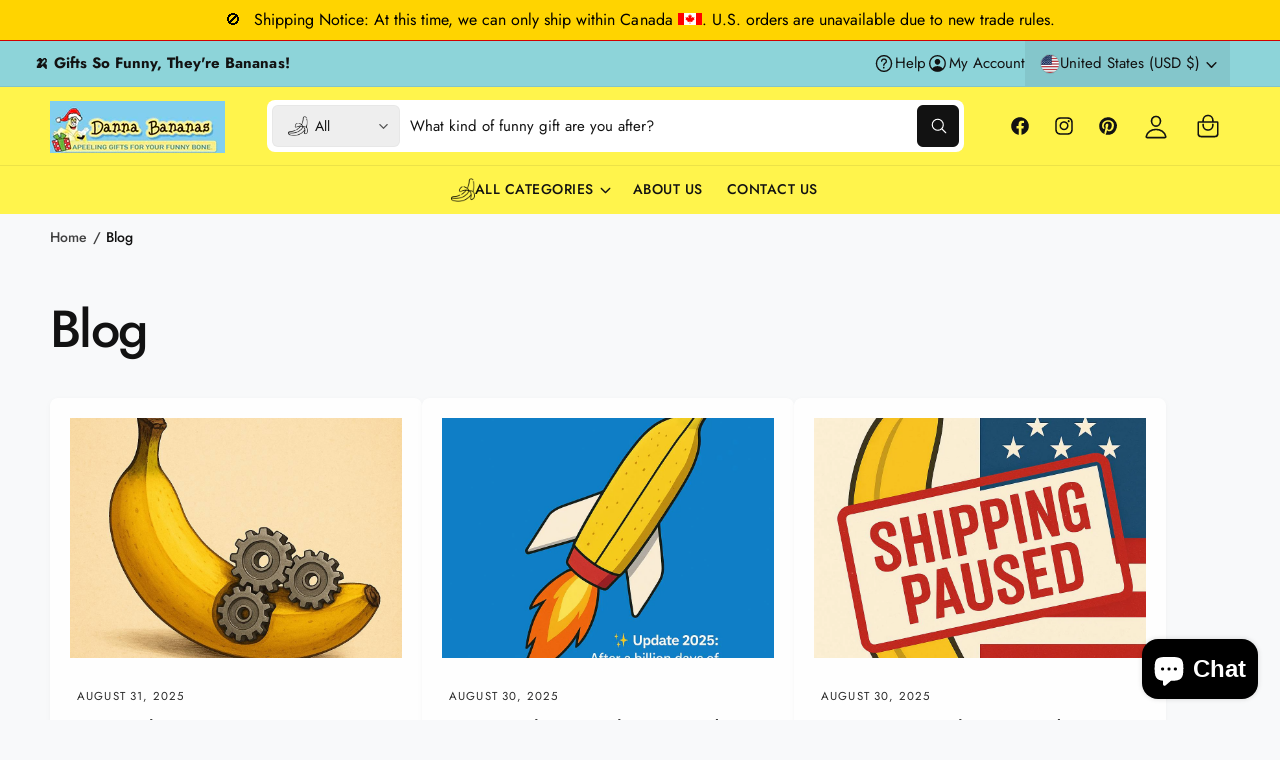

--- FILE ---
content_type: text/css
request_url: https://dannabananas.com/cdn/shop/t/8/assets/component-article-card.css?v=94626376618441254381753937179
body_size: -150
content:
@media screen and (max-width: 549px){.articles-wrapper .article{width:100%}}.article{display:flex;align-items:center}.article-card__title{line-height:1.4em}.article-card__title .sticker-wrapper-above{margin-top:0}.article.grid__item{padding:0}.grid--peek .article-card{box-sizing:border-box}.article-card__image{background-color:rgba(var(--blog-card-image-background, "0,0,0,0"))}.article-card__image-relative{position:relative!important}.article-card__image-wrapper>a{display:block}.article-card__link.link{padding:0}.article-card__link{text-underline-offset:.3rem}.blog-articles .article-card .card__information,.blog__posts .article-card .card__information{padding:2rem 1.7rem}.article-card__footer{letter-spacing:.1rem;font-size:1.4rem}.article-card__footer:not(:last-child){margin-bottom:1rem}.article-card__footer:last-child{margin-top:auto}.article-card__excerpt{width:100%;font-size:1.5rem}.article-card__link:not(:only-child){margin-right:3rem}@media screen and (min-width: 990px){.article-card__link:not(:only-child){margin-right:4rem}}.article-card__image--small .ratio:before{padding-bottom:11rem}.article-card__image--medium .ratio:before{padding-bottom:22rem}.article-card__image--large .ratio:before{padding-bottom:33rem}@media screen and (min-width: 750px){.article-card__image--small .ratio:before{padding-bottom:14.3rem}.article-card__image--medium .ratio:before{padding-bottom:21.9rem}.article-card__image--large .ratio:before{padding-bottom:27.5rem}}@media screen and (min-width: 990px){.article-card__image--small .ratio:before{padding-bottom:17.7rem}.article-card__image--medium .ratio:before{padding-bottom:30.7rem}.article-card__image--large .ratio:before{padding-bottom:40.7rem}}@supports not (inset: 10px){.articles-wrapper.grid{margin:0 0 5rem}@media screen and (min-width: 750px){.articles-wrapper.grid{margin-bottom:7rem}}}.article-card--featured .card__inner{height:100%}.article-card--featured .card__media,.article-card--featured .card__content .card__information{border-radius:calc(var(--border-radius) - var(--border-width) - var(--image-padding))!important}.article-card.article-card--featured .card__content{--color-foreground: 255,255,255;padding-top:10rem}.article-card.article-card--featured .card__heading{margin-top:5rem}.article-card.article-card--featured .card__inner{position:absolute;bottom:0;left:0;top:0;z-index:-1}.article-card--featured .article-card__excerpt{color:rgba(var(--color-foreground),1)}.article-card--featured .card__content .card__information{padding:2rem!important;background:linear-gradient(to bottom,#0000 0,#00010102 20px,#00010112 55px,#00010129 86px,#00010147 115px,#00010161 145px,#00010170 180px,#000101cc)}
/*# sourceMappingURL=/cdn/shop/t/8/assets/component-article-card.css.map?v=94626376618441254381753937179 */


--- FILE ---
content_type: text/css
request_url: https://dannabananas.com/cdn/shop/t/8/assets/component-cart.css?v=135123540948874783901753937180
body_size: 356
content:
.cart{position:relative;display:block}.cart__empty-text,.is-empty .cart__contents,cart-items.is-empty .title-wrapper-with-link,.is-empty .cart__footer{display:none}.is-empty .cart__empty-text,.is-empty .cart__warnings{display:block}.cart__warnings{display:none;text-align:center}.cart__empty-text{margin:4.5rem 0 2rem}.cart__contents>*+*{margin-top:2.5rem}.cart__login-title{margin:5.5rem 0 .5rem}.cart__login-paragraph{margin-top:.8rem}.cart__login-paragraph a{font-size:inherit}@media screen and (min-width: 990px){.cart__empty-text{margin:0 0 3rem}}cart-items{display:block}.cart__items{position:relative}.cart__items--disabled{pointer-events:none}.cart__footer{margin-top:3rem}.cart__footer .discounts{margin-bottom:1rem}.cart__note{height:fit-content}.cart__note label{display:flex;align-items:flex-end;position:absolute;line-height:1;height:1.8rem;top:-3rem;color:rgba(var(--color-foreground),.75)}.cart__note .field__input{height:100%;position:relative;border-radius:var(--inputs-radius);padding:1rem 1.5rem;font-size:1.4rem}.cart__footer summary{line-height:1;padding:1.2rem 0}.cart__footer details{border-bottom:.1rem solid rgba(var(--color-foreground),.08);border-top:.1rem solid rgba(var(--color-foreground),.08);margin-left:-2rem;margin-right:-2rem}.cart__footer .free-shipping-bar-container{border-bottom:.1rem solid rgba(var(--color-foreground),.08);margin-left:-2rem;margin-right:-2rem;margin-top:-2rem}.summary__title .icon--truck,.summary__title .icon-note{margin-inline-end:.75rem;fill:currentColor;width:2rem}@media screen and (min-width: 990px){.cart__items{grid-column-start:1;grid-column-end:3}.cart__contents>*+*{margin-top:0}.cart__footer-wrapper:last-child{padding-top:0}.cart__footer{margin-left:4rem;margin-top:0;position:sticky;top:calc(var(--header-height-live) + 20px);flex:0 0 335px;width:335px}.cart-container{display:flex;align-items:flex-start;justify-content:center}}@media screen and (min-width: 1200px){.cart__footer{flex-basis:400px;width:400px;margin-left:7rem}}.cart__ctas button{min-height:50px;width:100%}.cart__update-button{margin-bottom:1rem}.cart__dynamic-checkout-buttons{max-width:36rem}.cart__dynamic-checkout-buttons:has(.dynamic-checkout__content:empty){margin:0}.cart__dynamic-checkout-buttons div[role=button]{border-radius:var(--buttons-radius-outset)!important}shopify-accelerated-checkout-cart{--shopify-accelerated-checkout-button-block-size: max(calc(var(--font-button-text-size, 1.4rem) + 3.6em - 2rem), 50px) !important;--shopify-accelerated-checkout-button-inline-size: max(calc(var(--font-button-text-size, 1.4rem) + 3.6em - 2rem), 50px) !important;--shopify-accelerated-checkout-button-border-radius: var(--buttons-radius) !important;--shopify-accelerated-checkout-row-gap: 1rem !important;--shopify-accelerated-checkout-button-box-shadow: none;--shopify-accelerated-checkout-inline-alignment: flex-start;--shopify-accelerated-checkout-skeleton-background-color: #dedede;--shopify-accelerated-checkout-skeleton-animation-opacity-start: 1;--shopify-accelerated-checkout-skeleton-animation-opacity-end: .5;--shopify-accelerated-checkout-skeleton-animation-duration: 4s;--shopify-accelerated-checkout-skeleton-animation-timing-function: ease}.cart__blocks{border:.1rem solid rgba(var(--color-foreground),.08);max-width:400px}.cart__blocks>*+*{margin-top:1.5rem}.cart__blocks custom-accordion+custom-accordion details{border-top:0}.cart__blocks custom-accordion+custom-accordion,.cart__blocks>.free-shipping-bar-container:empty+.js-subtotal{margin-top:0}.cart-note__label{display:inline-block;margin-bottom:1rem;line-height:calc(1 + 1 / var(--font-body-scale))}.footer-message{margin:1.5rem 0 0;display:block}.cart__checkout-button{max-width:36rem}.cart__checkout-buttons--siblings{flex:0 0 calc(50% - .5rem)}.cart__ctas{text-align:center;display:flex;gap:1rem;flex-direction:column}.cart__ctas+.cart__dynamic-checkout-buttons,.cart__ctas-container+.cart__dynamic-checkout-buttons{margin-top:1rem}country-selector:has(.shipping_calc--row){container-type:inline-size}.shipping_calc--row .field[hidden]{opacity:.5;cursor:not-allowed}.shipping_calc--row .field[hidden] .select__select{pointer-events:none}@container (max-width: 350px){.shipping_calc--row{flex-direction:column}}@supports not (container-type: inline-size){.shipping_calc--row{flex-direction:column}}@container (min-width: 375px){.cart__ctas{flex-direction:row}}@media screen and (max-width: 989px){.cart__footer{display:flex;align-items:flex-start;justify-content:center;flex-wrap:wrap;gap:3rem}}@media screen and (min-width: 990px){.cart-note{max-width:35rem}.cart__update-button{margin-bottom:0;margin-right:.8rem}.cart__footer .cart__recommendations{margin-top:3rem}}
/*# sourceMappingURL=/cdn/shop/t/8/assets/component-cart.css.map?v=135123540948874783901753937180 */
